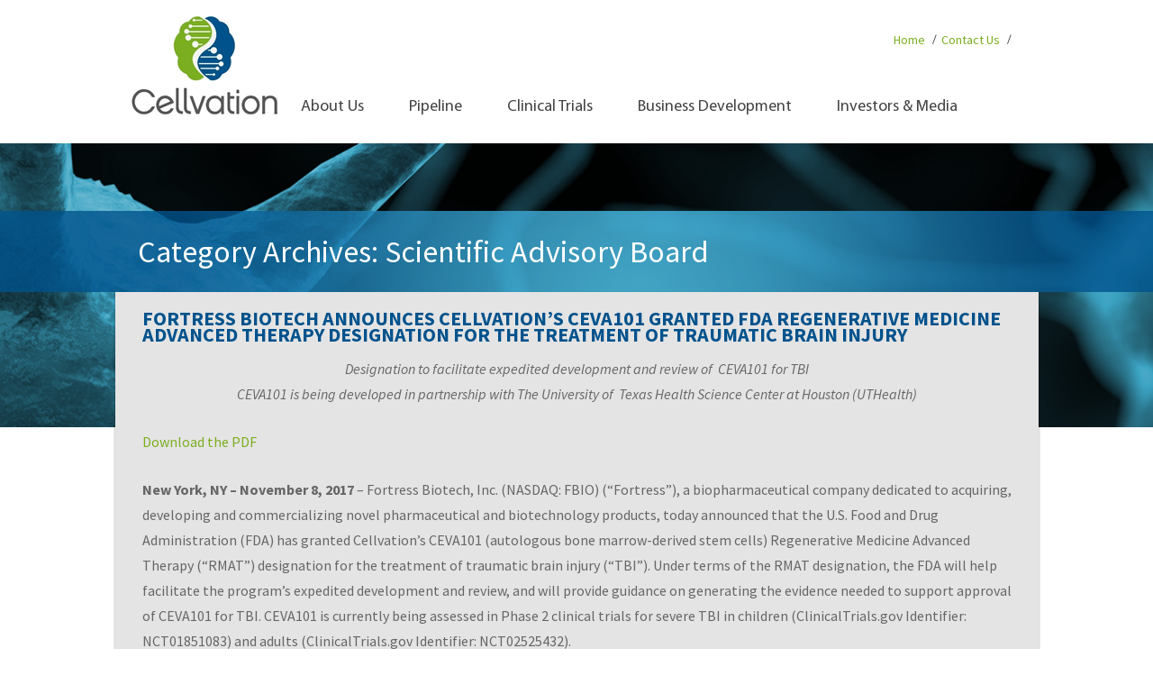

--- FILE ---
content_type: text/html; charset=UTF-8
request_url: https://cellvation.com/category/scientific_advisory_board/
body_size: 11996
content:
<!doctype html>
<html>
  <head>
    <meta charset="utf-8">
    <meta name="viewport" content="width=device-width, initial-scale=1, maximum-scale=1">
    <meta name="format-detection" content="telephone=no">
     <title>Scientific Advisory Board | Cellvation </title>
    <!-- SET: FAVICON -->
    <link rel="shortcut icon" type="image/x-icon" href="https://cellvation.com/wp-content/themes/Cellvation-Theme/images/favicon.ico">
    <!-- END: FAVICON -->
    <!-- SET: STYLESHEET -->
    <link href="https://fonts.googleapis.com/css?family=Source+Sans+Pro:200,200i,300,300i,400,400i,600,600i,700,700i,900,900i" rel="stylesheet">
	  <link href="https://cellvation.com/wp-content/themes/Cellvation-Theme/css/fonts/stylesheet.css" rel="stylesheet" type="text/css" media="all">
	    <link href="https://cellvation.com/wp-content/themes/Cellvation-Theme/css/fonts/myriadpro-regular.css" rel="stylesheet" type="text/css" media="all">
    <link href="https://cellvation.com/wp-content/themes/Cellvation-Theme/style.css" rel="stylesheet" type="text/css" media="all">
    <link href="https://cellvation.com/wp-content/themes/Cellvation-Theme/css/responsive.css" rel="stylesheet" type="text/css" media="all">
    <!-- END: STYLESHEET -->
    <!-- SET: SCRIPTS -->
    <script src="https://cellvation.com/wp-content/themes/Cellvation-Theme/js/jquery-1.9.1.min.js" type="text/javascript"></script>
    <script src="https://cellvation.com/wp-content/themes/Cellvation-Theme/js/custom-jquery.js" type="text/javascript"></script>
    <!-- END: SCRIPTS -->
    <!--[if lte IE 8]>
    <style type="text/css"></style>
    <![endif]-->
    <!--[if IE 7]>
    <style type="text/css"></style>
    <![endif]-->
    <!--[if lt IE 9]>
    <script src="http://html5shiv.googlecode.com/svn/trunk/html5.js"></script>
    <![endif]-->
  <style id='global-styles-inline-css' type='text/css'>
:root{--wp--preset--aspect-ratio--square: 1;--wp--preset--aspect-ratio--4-3: 4/3;--wp--preset--aspect-ratio--3-4: 3/4;--wp--preset--aspect-ratio--3-2: 3/2;--wp--preset--aspect-ratio--2-3: 2/3;--wp--preset--aspect-ratio--16-9: 16/9;--wp--preset--aspect-ratio--9-16: 9/16;--wp--preset--color--black: #000000;--wp--preset--color--cyan-bluish-gray: #abb8c3;--wp--preset--color--white: #ffffff;--wp--preset--color--pale-pink: #f78da7;--wp--preset--color--vivid-red: #cf2e2e;--wp--preset--color--luminous-vivid-orange: #ff6900;--wp--preset--color--luminous-vivid-amber: #fcb900;--wp--preset--color--light-green-cyan: #7bdcb5;--wp--preset--color--vivid-green-cyan: #00d084;--wp--preset--color--pale-cyan-blue: #8ed1fc;--wp--preset--color--vivid-cyan-blue: #0693e3;--wp--preset--color--vivid-purple: #9b51e0;--wp--preset--gradient--vivid-cyan-blue-to-vivid-purple: linear-gradient(135deg,rgb(6,147,227) 0%,rgb(155,81,224) 100%);--wp--preset--gradient--light-green-cyan-to-vivid-green-cyan: linear-gradient(135deg,rgb(122,220,180) 0%,rgb(0,208,130) 100%);--wp--preset--gradient--luminous-vivid-amber-to-luminous-vivid-orange: linear-gradient(135deg,rgb(252,185,0) 0%,rgb(255,105,0) 100%);--wp--preset--gradient--luminous-vivid-orange-to-vivid-red: linear-gradient(135deg,rgb(255,105,0) 0%,rgb(207,46,46) 100%);--wp--preset--gradient--very-light-gray-to-cyan-bluish-gray: linear-gradient(135deg,rgb(238,238,238) 0%,rgb(169,184,195) 100%);--wp--preset--gradient--cool-to-warm-spectrum: linear-gradient(135deg,rgb(74,234,220) 0%,rgb(151,120,209) 20%,rgb(207,42,186) 40%,rgb(238,44,130) 60%,rgb(251,105,98) 80%,rgb(254,248,76) 100%);--wp--preset--gradient--blush-light-purple: linear-gradient(135deg,rgb(255,206,236) 0%,rgb(152,150,240) 100%);--wp--preset--gradient--blush-bordeaux: linear-gradient(135deg,rgb(254,205,165) 0%,rgb(254,45,45) 50%,rgb(107,0,62) 100%);--wp--preset--gradient--luminous-dusk: linear-gradient(135deg,rgb(255,203,112) 0%,rgb(199,81,192) 50%,rgb(65,88,208) 100%);--wp--preset--gradient--pale-ocean: linear-gradient(135deg,rgb(255,245,203) 0%,rgb(182,227,212) 50%,rgb(51,167,181) 100%);--wp--preset--gradient--electric-grass: linear-gradient(135deg,rgb(202,248,128) 0%,rgb(113,206,126) 100%);--wp--preset--gradient--midnight: linear-gradient(135deg,rgb(2,3,129) 0%,rgb(40,116,252) 100%);--wp--preset--font-size--small: 13px;--wp--preset--font-size--medium: 20px;--wp--preset--font-size--large: 36px;--wp--preset--font-size--x-large: 42px;--wp--preset--spacing--20: 0.44rem;--wp--preset--spacing--30: 0.67rem;--wp--preset--spacing--40: 1rem;--wp--preset--spacing--50: 1.5rem;--wp--preset--spacing--60: 2.25rem;--wp--preset--spacing--70: 3.38rem;--wp--preset--spacing--80: 5.06rem;--wp--preset--shadow--natural: 6px 6px 9px rgba(0, 0, 0, 0.2);--wp--preset--shadow--deep: 12px 12px 50px rgba(0, 0, 0, 0.4);--wp--preset--shadow--sharp: 6px 6px 0px rgba(0, 0, 0, 0.2);--wp--preset--shadow--outlined: 6px 6px 0px -3px rgb(255, 255, 255), 6px 6px rgb(0, 0, 0);--wp--preset--shadow--crisp: 6px 6px 0px rgb(0, 0, 0);}:where(.is-layout-flex){gap: 0.5em;}:where(.is-layout-grid){gap: 0.5em;}body .is-layout-flex{display: flex;}.is-layout-flex{flex-wrap: wrap;align-items: center;}.is-layout-flex > :is(*, div){margin: 0;}body .is-layout-grid{display: grid;}.is-layout-grid > :is(*, div){margin: 0;}:where(.wp-block-columns.is-layout-flex){gap: 2em;}:where(.wp-block-columns.is-layout-grid){gap: 2em;}:where(.wp-block-post-template.is-layout-flex){gap: 1.25em;}:where(.wp-block-post-template.is-layout-grid){gap: 1.25em;}.has-black-color{color: var(--wp--preset--color--black) !important;}.has-cyan-bluish-gray-color{color: var(--wp--preset--color--cyan-bluish-gray) !important;}.has-white-color{color: var(--wp--preset--color--white) !important;}.has-pale-pink-color{color: var(--wp--preset--color--pale-pink) !important;}.has-vivid-red-color{color: var(--wp--preset--color--vivid-red) !important;}.has-luminous-vivid-orange-color{color: var(--wp--preset--color--luminous-vivid-orange) !important;}.has-luminous-vivid-amber-color{color: var(--wp--preset--color--luminous-vivid-amber) !important;}.has-light-green-cyan-color{color: var(--wp--preset--color--light-green-cyan) !important;}.has-vivid-green-cyan-color{color: var(--wp--preset--color--vivid-green-cyan) !important;}.has-pale-cyan-blue-color{color: var(--wp--preset--color--pale-cyan-blue) !important;}.has-vivid-cyan-blue-color{color: var(--wp--preset--color--vivid-cyan-blue) !important;}.has-vivid-purple-color{color: var(--wp--preset--color--vivid-purple) !important;}.has-black-background-color{background-color: var(--wp--preset--color--black) !important;}.has-cyan-bluish-gray-background-color{background-color: var(--wp--preset--color--cyan-bluish-gray) !important;}.has-white-background-color{background-color: var(--wp--preset--color--white) !important;}.has-pale-pink-background-color{background-color: var(--wp--preset--color--pale-pink) !important;}.has-vivid-red-background-color{background-color: var(--wp--preset--color--vivid-red) !important;}.has-luminous-vivid-orange-background-color{background-color: var(--wp--preset--color--luminous-vivid-orange) !important;}.has-luminous-vivid-amber-background-color{background-color: var(--wp--preset--color--luminous-vivid-amber) !important;}.has-light-green-cyan-background-color{background-color: var(--wp--preset--color--light-green-cyan) !important;}.has-vivid-green-cyan-background-color{background-color: var(--wp--preset--color--vivid-green-cyan) !important;}.has-pale-cyan-blue-background-color{background-color: var(--wp--preset--color--pale-cyan-blue) !important;}.has-vivid-cyan-blue-background-color{background-color: var(--wp--preset--color--vivid-cyan-blue) !important;}.has-vivid-purple-background-color{background-color: var(--wp--preset--color--vivid-purple) !important;}.has-black-border-color{border-color: var(--wp--preset--color--black) !important;}.has-cyan-bluish-gray-border-color{border-color: var(--wp--preset--color--cyan-bluish-gray) !important;}.has-white-border-color{border-color: var(--wp--preset--color--white) !important;}.has-pale-pink-border-color{border-color: var(--wp--preset--color--pale-pink) !important;}.has-vivid-red-border-color{border-color: var(--wp--preset--color--vivid-red) !important;}.has-luminous-vivid-orange-border-color{border-color: var(--wp--preset--color--luminous-vivid-orange) !important;}.has-luminous-vivid-amber-border-color{border-color: var(--wp--preset--color--luminous-vivid-amber) !important;}.has-light-green-cyan-border-color{border-color: var(--wp--preset--color--light-green-cyan) !important;}.has-vivid-green-cyan-border-color{border-color: var(--wp--preset--color--vivid-green-cyan) !important;}.has-pale-cyan-blue-border-color{border-color: var(--wp--preset--color--pale-cyan-blue) !important;}.has-vivid-cyan-blue-border-color{border-color: var(--wp--preset--color--vivid-cyan-blue) !important;}.has-vivid-purple-border-color{border-color: var(--wp--preset--color--vivid-purple) !important;}.has-vivid-cyan-blue-to-vivid-purple-gradient-background{background: var(--wp--preset--gradient--vivid-cyan-blue-to-vivid-purple) !important;}.has-light-green-cyan-to-vivid-green-cyan-gradient-background{background: var(--wp--preset--gradient--light-green-cyan-to-vivid-green-cyan) !important;}.has-luminous-vivid-amber-to-luminous-vivid-orange-gradient-background{background: var(--wp--preset--gradient--luminous-vivid-amber-to-luminous-vivid-orange) !important;}.has-luminous-vivid-orange-to-vivid-red-gradient-background{background: var(--wp--preset--gradient--luminous-vivid-orange-to-vivid-red) !important;}.has-very-light-gray-to-cyan-bluish-gray-gradient-background{background: var(--wp--preset--gradient--very-light-gray-to-cyan-bluish-gray) !important;}.has-cool-to-warm-spectrum-gradient-background{background: var(--wp--preset--gradient--cool-to-warm-spectrum) !important;}.has-blush-light-purple-gradient-background{background: var(--wp--preset--gradient--blush-light-purple) !important;}.has-blush-bordeaux-gradient-background{background: var(--wp--preset--gradient--blush-bordeaux) !important;}.has-luminous-dusk-gradient-background{background: var(--wp--preset--gradient--luminous-dusk) !important;}.has-pale-ocean-gradient-background{background: var(--wp--preset--gradient--pale-ocean) !important;}.has-electric-grass-gradient-background{background: var(--wp--preset--gradient--electric-grass) !important;}.has-midnight-gradient-background{background: var(--wp--preset--gradient--midnight) !important;}.has-small-font-size{font-size: var(--wp--preset--font-size--small) !important;}.has-medium-font-size{font-size: var(--wp--preset--font-size--medium) !important;}.has-large-font-size{font-size: var(--wp--preset--font-size--large) !important;}.has-x-large-font-size{font-size: var(--wp--preset--font-size--x-large) !important;}
/*# sourceURL=global-styles-inline-css */
</style>
</head>
  <body>
    <!-- wrapper starts -->
    <div class="wrapper">
      <!-- container starts -->
      <div class="main-container">
        <!-- Header Starts -->
        <header>
          <div class=mobile-menu>
            <div id=nav-icon2>
              <span></span>
              <span></span>
              <span></span>
              <span></span>
              <span></span>
              <span></span>
            </div>
            <div class=mobilew>
              <div class="menu1 menuin"></div>
            </div>
          </div>
          <div class="container">
		              <a href="https://cellvation.com/" id="logo"><img src="https://cellvation.com/wp-content/uploads/2017/03/logo.png" alt=""></a>
             <div id="nav">
              <ul>
                <li id="menu-item-97" class="menu-item menu-item-type-post_type menu-item-object-page menu-item-has-children menu-item-97"><a href="https://cellvation.com/about-us/">About Us</a>
<ul class="sub-menu">
	<li id="menu-item-145" class="menu-item menu-item-type-post_type menu-item-object-page menu-item-145"><a href="https://cellvation.com/about-us/board-of-directors/">Board of Directors</a></li>
	<li id="menu-item-146" class="menu-item menu-item-type-post_type menu-item-object-page menu-item-146"><a href="https://cellvation.com/about-us/management-team/">Management Team</a></li>
	<li id="menu-item-98" class="menu-item menu-item-type-post_type menu-item-object-page menu-item-98"><a href="https://cellvation.com/about-us/scientific-team/">Scientific Advisory Board</a></li>
</ul>
</li>
<li id="menu-item-101" class="menu-item menu-item-type-post_type menu-item-object-page menu-item-has-children menu-item-101"><a href="https://cellvation.com/pipeline/">Pipeline</a>
<ul class="sub-menu">
	<li id="menu-item-161" class="menu-item menu-item-type-post_type menu-item-object-page menu-item-161"><a href="https://cellvation.com/pipeline/traumatic-brain-injury/">Traumatic Brain Injury</a></li>
	<li id="menu-item-214" class="menu-item menu-item-type-post_type menu-item-object-page menu-item-214"><a href="https://cellvation.com/pipeline/ceva102/">CEVA-102</a></li>
	<li id="menu-item-213" class="menu-item menu-item-type-post_type menu-item-object-page menu-item-213"><a href="https://cellvation.com/pipeline/ceva-d/">CEVA-D</a></li>
	<li id="menu-item-181" class="menu-item menu-item-type-post_type menu-item-object-page menu-item-181"><a href="https://cellvation.com/pipeline/publications/">Publications</a></li>
</ul>
</li>
<li id="menu-item-100" class="menu-item menu-item-type-post_type menu-item-object-page menu-item-100"><a href="https://cellvation.com/clinical-trials/">Clinical Trials</a></li>
<li id="menu-item-99" class="menu-item menu-item-type-post_type menu-item-object-page menu-item-99"><a href="https://cellvation.com/business-development/">Business Development</a></li>
<li id="menu-item-103" class="menu-item menu-item-type-post_type menu-item-object-page menu-item-has-children menu-item-103"><a href="https://cellvation.com/investors-media/">Investors &#038; Media</a>
<ul class="sub-menu">
	<li id="menu-item-102" class="menu-item menu-item-type-post_type menu-item-object-page menu-item-102"><a href="https://cellvation.com/investors-media/press-releases/">Press Releases</a></li>
	<li id="menu-item-189" class="menu-item menu-item-type-post_type menu-item-object-page menu-item-189"><a href="https://cellvation.com/investors-media/corporate-presentation/">Corporate Presentation</a></li>
</ul>
</li>
                  </ul>
                </li>
              </ul>
              <span class="clear"></span>
            </div>
            <span class="clear"></span>
            <div class="links">
              <ul>
                 <li id="menu-item-96" class="menu-item menu-item-type-post_type menu-item-object-page menu-item-home menu-item-96"><a href="https://cellvation.com/">Home</a></li>
<li id="menu-item-95" class="menu-item menu-item-type-post_type menu-item-object-page menu-item-95"><a href="https://cellvation.com/contact-us/">Contact Us</a></li>
              </ul>
              <span class="clear"></span>
            </div>
          </div>
        </header>
        <!-- Header ends -->

 <!-- maincontent Starts -->
        <main>
          <div class="sectiona1">
		   			   <img src="https://cellvation.com/wp-content/themes/Cellvation-Theme/images/banner1.png" alt="">
			     
            <div class="caption">
              <div class="container">
                <div class="cont">
                  <h1>Category Archives: Scientific Advisory Board</h1>
                </div>
              </div>
              <span class="clear"></span>
            </div>
          </div>
		            <div class="sectiona2">
            <div class="container">
              <div class="content">
               <h3>FORTRESS BIOTECH ANNOUNCES CELLVATION’S CEVA101 GRANTED FDA REGENERATIVE MEDICINE ADVANCED THERAPY DESIGNATION FOR THE TREATMENT OF TRAUMATIC BRAIN INJURY</h3>
                <p style="text-align: center;"><em>Designation to facilitate expedited development and review of  CEVA101 for TBI</em><br />
<em>CEVA101 is being developed in partnership with The University of  Texas Health Science Center at Houston (UTHealth)</em></p>
<p><a href="https://cellvation.com/wp-content/uploads/2017/11/2017-11-08-CEVA_RMAT_Press-Release-FINAL.pdf" target="_blank" rel="noopener">Download the PDF</a></p>
<p><strong>New York, NY – November 8, 2017</strong> – Fortress Biotech, Inc. (NASDAQ: FBIO) (“Fortress”), a biopharmaceutical company dedicated to acquiring, developing and commercializing novel pharmaceutical and biotechnology products, today announced that the U.S. Food and Drug Administration (FDA) has granted Cellvation’s CEVA101 (autologous bone marrow-derived stem cells) Regenerative Medicine Advanced Therapy (“RMAT”) designation for the treatment of traumatic brain injury (“TBI”). Under terms of the RMAT designation, the FDA will help facilitate the program’s expedited development and review, and will provide guidance on generating the evidence needed to support approval of CEVA101 for TBI. CEVA101 is currently being assessed in Phase 2 clinical trials for severe TBI in children (ClinicalTrials.gov Identifier: NCT01851083) and adults (ClinicalTrials.gov Identifier: NCT02525432).</p>
<p>“The FDA&#8217;s grant of RMAT designation for CEVA101 further validates the compelling safety and efficacy data generated to date, and affirms the program&#8217;s potential to address a serious and life-threatening condition,&#8221; said Frank Taffy, Co-Founder, CEO, President &amp; Board Member of Cellvation. Mr. Taffy continued, “We will continue to work closely with the FDA and our partners at UTHealth to drive the development of this critically-needed treatment option.&#8221;</p>
<p>Charles S. Cox, Jr., M.D., principal investigator, the George and Cynthia Mitchell Distinguished Chair in Neurosciences at UTHealth, professor in the Department of Pediatric Surgery and co‐director of the Memorial Hermann Red Duke Trauma Institute, said, “The RMAT designation represents a positive, rigorous review of our entire portfolio of translational and clinical stage work on CEVA101 for severe traumatic brain injury. Most importantly, it is a recognition that CEVA101 is a potential breakthrough to treat severe TBI.”</p>
<p>The RMAT designation makes a regenerative medicine advanced therapy product eligible for the same actions to expedite the development and review of a marketing application that are available to drugs that receive Breakthrough Therapy Designation, including timely advice and interactive communications with FDA, as well as proactive and collaborative involvement by senior FDA managers and experienced review and regulatory health project management staff. A product designated as an RMAT also may be eligible for other FDA-expedited programs, such as Priority Review. The FDA also may conduct a rolling review of products in its expedited programs, reviewing portions of a marketing application before the complete application is submitted.</p>
<p>The FDA’s RMAT designation is a primary component of the 21st Century Cures Act, signed into law in December 2016. According to this legislation, eligible drugs include regenerative medicine therapy, further defined as a cell therapy, therapeutic tissue engineering product, human cell and tissue product, or a combination product using such therapies or products. Further, eligible drugs are those intended to treat, modify, reverse, or cure a serious or life-threatening disease or condition, and present preliminary clinical evidence indicating that the drug has the potential to address unmet medical needs for such disease or condition. The FDA has determined that CEVA101 for the treatment of TBI with Glasgow Coma Score between 3 and 8 meets the criteria for RMAT designation.</p>
<p><strong>About The University of Texas Health Science Center at Houston</strong><br />
Established in 1972 by The University of Texas System Board of Regents, The University of Texas Health Science Center at Houston (UTHealth) is Houston’s Health University and Texas’ resource for health care education, innovation, scientific discovery and excellence in patient care. The most comprehensive academic health center in The UT System and the U.S. Gulf Coast region, UTHealth is home to schools of biomedical informatics, biomedical sciences, dentistry, nursing and public health and the John P. and Kathrine G. McGovern Medical School. UTHealth includes The University of Texas Harris County Psychiatric Center and a growing network of clinics throughout the region. The university’s primary teaching hospitals include Memorial Hermann‐Texas Medical Center, Children’s Memorial Hermann Hospital and Harris Health Lyndon B. Johnson Hospital. For more information, visit www.uth.edu.</p>
<p>UTHealth is a leader in cell therapeutics for neurological injury and has developed novel approaches to the treatment of traumatic brain injury. McGovern Medical School at UTHealth is a collaborator with Memorial Hermann‐Texas Medical Center in the Memorial Hermann Red Duke Trauma Institute and Memorial Hermann Mischer Neuroscience Institute. Memorial Hermann‐TMC is one of the busiest Level 1 American College of Surgeons‐verified Adult and Pediatric Trauma Centers in the country.</p>
<p><strong>About Fortress Biotech</strong><br />
Fortress Biotech, Inc. (“Fortress”) is a biopharmaceutical company dedicated to acquiring, developing and commercializing novel pharmaceutical and biotechnology products. Fortress develops and commercializes its products both within Fortress and through subsidiary companies, also known as Fortress Companies, and also develops other products relating to financial services through its affiliate, National Holdings Corporation (NASDAQ: NHLD). In addition to its internal development programs, Fortress leverages its biopharmaceutical business expertise and drug development capabilities and provides funding and management services to help the Fortress Companies achieve their goals.</p>
<p>Fortress and the Fortress Companies may seek licensing, acquisitions, partnerships, joint ventures and/or public and private financings to accelerate and provide additional funding to support their research and development programs. For more information, visit <a href="http://www.fortressbiotech.com" target="_blank" rel="noopener">www.fortressbiotech.com</a>.<br />
<strong><br />
Forward‐Looking Statements</strong><br />
This press release may contain “forward‐looking statements” within the meaning of Section 27A of the Securities Act of 1933 and Section 21E of the Securities Exchange Act of 1934. Such statements include, but are not limited to, any statements relating to our growth strategy and product development programs and any other statements that are not historical facts. Forward‐looking statements are based on management’s current expectations and are subject to risks and uncertainties that could negatively affect our business, operating results, financial condition and stock price. Factors that could cause actual results to differ materially from those currently anticipated include: risks related to our growth strategy; risks relating to the results of research and development activities; our ability to obtain, perform under and maintain financing and strategic agreements and relationships; uncertainties relating to preclinical and clinical testing; our dependence on third party suppliers; our ability to attract, integrate, and retain key personnel; the early stage of products under development; our need for substantial additional funds; government regulation; patent and intellectual property matters; competition; as well as other risks described in our SEC filings. We expressly disclaim any obligation or undertaking to release publicly any updates or revisions to any forward looking statements contained herein to reflect any change in our expectations or any changes in events, conditions or circumstances on which any such statement is based, except as may be required by law.</p>
<p>Contacts:</p>
<p>Cellvation, Inc.<br />
Frank Taffy, Co-Founder, CEO, President, Board Member<br />
(212) 554-4520<br />
<a href="mailto:frank@cellvation.com">frank@cellvation.com</a></p>
<p>Fortress Biotech, Inc.<br />
Jaclyn Jaffe<br />
(781) 652-4500<br />
<a href="mailto:ir@fortressbiotech.com">ir@fortressbiotech.com</a></p>
<p>Fortress Biotech Media Relations<br />
Laura Bagby<br />
6 Degrees<br />
(312) 448-8098<br />
<a href="mailto:lbagby@6degreespr.com">lbagby@6degreespr.com</a></p>
              </div>
              <span class="clear"></span>
            </div>
          </div>
		              <div class="sectiona2">
            <div class="container">
              <div class="content">
               <h3>DATA FROM CLINICAL STUDY OF CELL THERAPY FOR TREATMENT OF TRAUMATIC BRAIN INJURY</h3>
                <p>PUBLISHED IN <em>STEM CELLS</em></p>
<p><em>Cell therapy safe, effective in mitigating neuroinflammatory response and preserving brain tissue after TBI<br />
 Positive Phase 1 data support ongoing Phase 2 trials in pediatric and adult patients</em></p>
<p><a href="https://cellvation.com/wp-content/uploads/2017/03/2016-11-17CellvationStemCellsreleaseFINAL.pdf" target="_blank" rel="noopener">Download the PDF</a></p>
<p><strong>New York, NY </strong>–<strong> November 17, 2017 &#8211; </strong>Cellvation, Inc., a clinical‐stage biopharmaceutical company and majority‐owned subsidiary of Fortress Biotech, Inc. (NASDAQ: FBIO) developing novel cell therapies for the treatment of traumatic brain injury (&#8220;TBI”), announced today data demonstrating a patient’s own stem cells may be safe and effective in diminishing neuroinflammatory response and preserving brain tissue in adults following severe TBI. Data from a Phase 1 study of Cellvation’s CEVA101, an autologous bone marrow‐derived mononuclear cell therapy, were published online this month in the journal <a href="http://onlinelibrary.wiley.com/doi/10.1002/stem.2538/full" target="_blank" rel="noopener"><em>STEM CELLS</em></a>.</p>
<p>Researchers at The University of Texas Health Science Center at Houston (UTHealth) conducted the dose‐escalation study in 25 adults with severe TBI and without signs of irreversible brain injury. Bone marrow harvest,  cell  processing  and  re‐infusion  occurred  within  48  hours  after  injury.  The  bone  marrow  mononuclear cells were observed to be safe and well‐tolerated, with no serious adverse events related to the harvest or infusion. Furthermore, investigators in the study found evidence of central nervous system structural preservation, consistent with data from a Phase 1 pediatric trial of Cellvation’s CEVA101, and the mitigation of inflammatory biomarkers following cell infusion.</p>
<p>“The data derived from this trial moves beyond just testing safety of this approach,” said Charles S. Cox, Jr., M.D., principal investigator, the George and Cynthia Mitchell Distinguished Chair in Neurosciences at UTHealth, professor in the Department of Pediatric Surgery and co‐director of the Memorial Hermann Red Duke Trauma Institute. “We now have a hint of a treatment effect that mirrors our pre‐clinical work, and we are  now pursuing  this approach in a Phase 2b  clinical  trial sponsored  by the  Joint Warfighter  Program within the U.S. Army Medical Research Acquisition Activity, as well as our ongoing Phase 2b pediatric severe TBI clinical trial – both using the same autologous cell therapy.”</p>
<p>The Phase 1 study was supported by U.S. Department of Defense grant W81XWH‐11‐1‐0460, National Institutes of Health grant 2T32 GM 0879201‐11, the Glassell Foundation Stem Cell Research Program and The Brown Foundation, Inc. “To our knowledge, the STEM CELLS publication is the first reported clinical assessment of an IV‐infused cell  therapy  for  the  treatment  of  severe  TBI  in  adults.  The  data  set  is  compelling  and  suggests  that  CEVA101 could be a safe and effective approach in the acute trauma setting,” said Frank Taffy, co‐founder, interim CEO, President and a member of Cellvation’s Board of Directors. “We are thrilled to be working with UTHealth to advance this innovative program in a high‐risk setting characterized by significant unmet medical need.”<br />
 Charles S. Cox, Jr., M.D., and UTHealth have research‐related financial interests in Fortress, including its subsidiary Cellvation.<br />
 <strong><br />
 About Bone Marrow‐Derived Stem Cells for the Treatment of Traumatic Brain Injury</strong><br />
 Traumatic brain injury (“TBI”) remains one of the greatest unsolved problems in clinical trauma care today. Cell‐based  therapy  is  distinguished  from  small  molecule  strategies  by  the  pleiotropic  mechanisms  of  action that have been determined in preclinical data and an excellent safety profile in early clinical trials. The mechanism of action appears to be related to down‐regulation of neuroinflammatory response of the innate immune system. Proof of concept data have been generated by The University of Texas Health Science Center at Houston (UTHealth) using bone marrow mononuclear cells (BMMNCs) in both stroke and  TBI.  These  data  formed  the  foundation  for  Phase  1  and  2  clinical  trials  of  Cellvation’s  BMMNCs  (CEVA101) in pediatric patients with severe TB and in adults with severe TBI. Cellvation also maintains rights to CEVA‐D, a novel bioreactor that amplifies anti‐inflammatory gene programs in adherent bone marrow‐derived mesenchymal stromal cells without external gene transfection approaches. The utility of this approach has been confirmed using in vivo models of TBI. Development of this pipeline of cellular therapeutics represents an opportunity to fundamentally change the approach to TBI treatment.</p>
<p><strong>About The University of Texas Health Science Center at Houston</strong><br />
 Established in 1972 by The University of Texas System Board of Regents, The University of Texas Health Science Center at Houston (UTHealth) is Houston’s Health University and Texas’ resource for health care education,  innovation,  scientific  discovery  and  excellence  in  patient  care.  The  most  comprehensive  academic health center in The UT System and the U.S. Gulf Coast region, UTHealth is home to schools of biomedical informatics, biomedical sciences, dentistry, nursing and public health and the John P. and Kathrine  G.  McGovern  Medical  School.  UTHealth  includes The University  of  Texas  Harris  County  Psychiatric Center and a growing network of clinics throughout the region. The university’s primary teaching  hospitals  include Memorial  Hermann‐Texas  Medical  Center, Children’s  Memorial  Hermann  Hospital and Harris Health Lyndon B. Johnson Hospital. For more information, visit <a href="http://www.uth.edu" target="_blank" rel="noopener">www.uth.edu</a>.</p>
<p>UTHealth is a leader in cell therapeutics for neurological injury and has developed novel approaches to the  treatment  of  traumatic  brain  injury.  McGovern  Medical  School  at  UTHealth  is  a  collaborator  with  Memorial Hermann‐Texas Medical Center in the Memorial Hermann Red Duke Trauma Institute and Memorial Hermann Mischer Neuroscience Institute. Memorial Hermann‐TMC is one of the busiest Level 1 American College of Surgeons‐verified Adult and Pediatric Trauma Centers in the country.</p>
<p><strong>About Cellvation</strong><br />
 Cellvation, Inc., is a clinical‐stage biopharmaceutical company developing novel cellular therapeutics for the  treatment  of  traumatic  brain  injury  (&#8220;TBI”).  Cellvation  is  currently  advancing  clinical‐stage  cell  therapies in severe TBI: a Phase 2 study of CEVA101 in pediatric patients (<a href="https://clinicaltrials.gov/ct2/show/NCT01851083?term=NCT01851083&amp;rank=1" target="_blank" rel="noopener">ClinicalTrials.gov Identifier: NCT01851083</a>), and a Phase 2 study of CEVA101 in adults (<a href="https://clinicaltrials.gov/ct2/show/NCT02525432?term=NCT02525432&amp;rank=1" target="_blank" rel="noopener">ClinicalTrials.gov Identifier: NCT02525432</a>). These studies are supported by grants of approximately $10 million from the National Institutes of Health and the Department of Defense. Cellvation is also developing CEVA‐D, a novel bioreactor that enhances the anti‐inflammatory potency of bone marrow‐derived cells without genetic manipulation. Cellvation is a majority‐owned subsidiary of Fortress Biotech (NASDAQ: FBIO) and is based in New York City.</p>
<p><strong>About Fortress Biotech</strong><br />
 Fortress Biotech, Inc.(“Fortress”) is a biopharmaceutical company dedicated to acquiring, developing and  commercializing  novel  pharmaceutical  and  biotechnology  products.  Fortress  develops  and  commercializes products both within Fortress and through certain of its subsidiary companies, also known as Fortress Companies. Additionally, Fortress recently acquired a controlling interest in National Holdings Corporation (NASDAQ: NHLD), a diversified independent brokerage company (together with its subsidiaries,  “NHLD”).  In  addition  to  its  internal  development  programs,  Fortress  leverages  its  biopharmaceutical business expertise and drug development capabilities and provides funding and management  services  to  help  the  Fortress  Companies  achieve  their  goals.  Fortress  and  the  Fortress  Companies may seek licensings, acquisitions, partnerships, joint ventures and/or public and private financings  to  accelerate  and  provide  additional  funding  to  support  their  research  and  development  programs. For more information, visit <a href="http://www.fortressbiotech.com" target="_blank" rel="noopener">www.fortressbiotech.com</a>.</p>
<p><strong>Forward‐Looking Statements</strong><br />
 This press release may contain “forward‐looking statements” within the meaning of Section 27A of the Securities Act of 1933 and Section 21E of the Securities Exchange Act of 1934. Such statements include, but are not limited to, any statements relating to our growth strategy and product development programs and  any  other  statements  that  are  not  historical  facts.  Forward‐looking  statements  are  based  on  management’s current expectations and are subject to risks and uncertainties that could negatively affect our business, operating results, financial condition and stock price. Factors that could cause actual results to differ materially from those currently anticipated include: risks related to our growth strategy; risks relating to the results of research and development activities; our ability to obtain, perform under and maintain financing and strategic agreements and relationships; uncertainties relating to preclinical and clinical testing; our dependence on third party suppliers; our ability to attract, integrate, and retain key personnel;  the early stage of products  under development; our need for substantial  additional funds;  government regulation; patent and intellectual property matters; competition; as well as other risks described in our SEC filings. We expressly disclaim any obligation or undertaking to release publicly any updates or revisions to any forward looking statements contained herein to reflect any change in our expectations or any changes in events, conditions or circumstances on which any such statement is based, except as may be required by law.</p>
<p>Contacts:</p>
<p>Cellvation, Inc.<br />
 Frank Taffy, Co‐Founder, Interim CEO, President, Board Member<br />
 (212) 554‐4520<br />
 <a href="mailto:frank@helocyte.com">frank@helocyte.com</a></p>
<p>Fortress Biotech Media Relations<br />
 Laura Bagby<br />
 6 Degrees<br />
 (312) 448‐8098<br />
 <a href="mailto:lbagby@6degreespr.com">lbagby@6degreespr.com</a></p>
              </div>
              <span class="clear"></span>
            </div>
          </div>
		              <div class="sectiona2">
            <div class="container">
              <div class="content">
               <h3>FORTRESS BIOTECH FORMS NEW SUBSIDIARY, CELLVATION, INC., TO DEVELOP NOVEL THERAPIES FOR THE TREATMENT OF TRAUMATIC BRAIN INJURY</h3>
                <p style="text-align: center;"><em>Cellvation to Advance Three Programs Licensed from UTHealth</em><br />
 <em>Two Phase 2 Studies Supported by Approximately $10M in Secured Grant Funding</em><br />
 <em>Frank Taffy to Serve as Interim Chief Executive Officer</em></p>
<p><a href="https://cellvation.com/wp-content/uploads/2017/03/2016-11-07CellvationReleaseFINAL1.pdf" target="_blank" rel="noopener">Download the PDF</a></p>
<p><strong>New York, NY – November 7, 2016</strong> – <a href="http://www.fortressbiotech.com" target="_blank" rel="noopener">Fortress Biotech, Inc.</a>, (NASDAQ: FBIO) has formed a new subsidiary company, Cellvation, Inc., to develop novel therapies for the treatment of traumatic brain injury (“TBI”). Cellvation has entered into an agreement with The University of Texas Health Science Center at Houston (UTHealth) to secure exclusive worldwide rights to three programs for TBI, including two Phase 2 cell therapies.</p>
<p>For the pediatric population, a randomized, multi‐center, double‐blind, placebo‐controlled, Phase 2 study of autologous bone marrow‐derived stem cells for the treatment of severe TBI is ongoing and will enroll up to 50 patients (<a href="https://clinicaltrials.gov/ct2/show/NCT01851083?term=NCT01851083&amp;rank=1" target="_blank" rel="noopener">ClinicalTrials.gov Identifier: NCT01851083</a>). For adults, a soon‐to‐becommenced, randomized, double‐blind, placebo‐controlled, Phase 2 study of autologous bone marrowderived stem cells for the treatment of severe TBI will enroll up to 55 patients (<a href="https://clinicaltrials.gov/ct2/show/NCT02525432?term=NCT02525432&amp;rank=1" target="_blank" rel="noopener">ClinicalTrials.gov Identifier: NCT02525432</a>). The Phase 2 studies are supported by secured grants of approximately $10 million from the National Institutes of Health and the Department of Defense. Cellvation plans to strategically supplement this grant funding to open additional clinical sites and accelerate study outcomes.</p>
<p>According to the Centers for Disease Control and Prevention, TBI is a leading cause of death and disability in adults and children in the United States, contributing to almost one third of all injury‐related mortalities. TBI results from a trauma or jolt to the head (or a penetrating head injury) that impacts normal brain function. TBIs range in severity from “mild” (a brief change in mental status or consciousness, often referred to as a concussion) to “severe” (an extended period of unconsciousness typically requiring hospitalization). Based on the National Hospital Discharge Survey, there were approximately 2.5 million TBIs in the United States in 2010, which resulted in more than 50,000 deaths and 280,000 hospitalizations. Injuries associated with TBI cost an estimated $76 billion annually in the United States.</p>
<p>Cellvation also licensed rights from UTHealth to a next‐generation bioreactor that enhances the antiinflammatory potency of bone marrow‐derived cells without genetic manipulation. As Cellvation continues clinical development of its lead programs in the United States, it will explore early market entry in Japan under the recently revised Pharmaceutical Affairs Law, which provides for conditional approval of regenerative medicine products upon demonstration of safety and efficacy in early clinical studies.</p>
<p>The Cellvation programs were developed by Dr. Charles Cox, George &amp; Cynthia Mitchell Distinguished Chair in Neurosciences; Director, Children’s Regenerative Medicine, McGovern Medical School at the UTHeath Department of Pediatric Surgery; and Co‐Director of the Memorial Hermann Red Duke Trauma Institute. Dr. Cox will serve as a key scientific advisor to the Company. “Cellular therapies are a highly promising strategy to mitigate the neuroinflammatory response to TBI that amplifies the initial injury,” said Dr. Cox. “Targeting this ‘secondary brain injury’ is designed to preserve injured tissue and ultimately improve outcomes. We are excited to work with the Cellvation team to advance these important programs.”</p>
<p>Dr. Lindsay A. Rosenwald, Chairman and CEO of Fortress Biotech, stated, “We are pleased to enter into this collaboration with UTHealth and Dr. Charles Cox. TBI is associated with significant unmet medical need and a standard of care that hasn’t evolved much over the past two decades. Data generated by Dr. Cox and his team suggest a cell therapy could reduce further injury following a head trauma and improve long‐term outcomes. We look forward to continuing development of these exciting therapies and delivering them to the bedside.”</p>
<p>Fortress also announced the appointment of Frank Taffy as interim Chief Executive Officer, President and member of Cellvation’s Board of Directors. Mr. Taffy identified the Cellvation programs and cofounded the company. He has more than 15 years of experience in life sciences corporate development and operations. Mr. Taffy currently serves as President, Chief Executive Officer and member of the Board of Directors for Helocyte, Inc., a company he also co‐founded that is focused on the development of novel immunotherapies for cancer and infectious disease. He previously held the positons of Head (Senior Director) of Business Affairs at Forest Laboratories (now Allergan) and Director of Corporate Development at Life Technologies (now Thermo Fisher Scientific), where he also held Board positions on behalf of the company. Mr. Taffy began his career as Counsel for Intellectual Property at Procter &amp; Gamble. He holds a J.D. from Syracuse University College of Law and a B.A. in biochemistry from the University of North Texas.</p>
<p><strong>About Bone Marrow‐Derived Stem Cells for the Treatment of Traumatic Brain Injury</strong><br />
 Traumatic brain injury (“TBI”) remains one of the greatest unsolved problems in clinical trauma care today. Cell‐based therapy is distinguished from small molecule strategies by the pleiotropic mechanisms of action that have been determined in preclinical data and an excellent safety profile in early clinical trials. Proof of concept data have been developed using bone marrow mononuclear cells in both stroke and TBI, and these data formed the foundation for translation into Phase 1 and 2 clinical trials at UTHealth. The mechanism of action appears to be related to down‐regulation of neuroinflammatory response of the innate immune system. Cellvation further licensed rights from UTHealth to a novel bioreactor that amplifies anti‐inflammatory gene programs in adherent bone marrow derived mesenchymal stromal cells without external gene transfection approaches. The utility of this approach has been confirmed using in vivo models of TBI. Development of this pipeline of cellular therapeutics represents an opportunity to fundamentally change the approach to TBI treatment.</p>
<p><strong>About The University of Texas Health Science Center at Houston</strong><br />
 Established in 1972 by The University of Texas System Board of Regents, The University of Texas Health Science Center at Houston (UTHealth) is Houston’s Health University and Texas’ resource for health care education, innovation, scientific discovery and excellence in patient care. The most comprehensive academic health center in The UT System and the U.S. Gulf Coast region, UTHealth is home to schools of biomedical informatics, biomedical sciences, dentistry, nursing and public health and the John P. and Kathrine G. McGovern Medical School. UTHealth includes The University of Texas Harris County Psychiatric Center and a growing network of clinics throughout the region. The university’s primary teaching hospitals include Memorial Hermann‐Texas Medical Center, Children’s Memorial Hermann Hospital and Harris Health Lyndon B. Johnson Hospital. For more information, visit <a href="http://www.uth.edu" target="_blank" rel="noopener">www.uth.edu</a>.</p>
<p>UTHealth is a leader in cell therapeutics for neurological injury and has developed novel approaches to the treatment of traumatic brain injury. McGovern Medical School at UTHealth is a collaborator with Memorial Hermann‐Texas Medical Center in the Memorial Hermann Red Duke Trauma Institute and Memorial Hermann Mischer Neuroscience Institute. Memorial Hermann‐TMC is one of the busiest Level 1 American College of Surgeons‐verified Adult and Pediatric Trauma Centers in the country.</p>
<p><strong>About Fortress Biotech</strong><br />
 Fortress Biotech, Inc. (“Fortress”) is a biopharmaceutical company dedicated to acquiring, developing and commercializing novel pharmaceutical and biotechnology products. Fortress develops and commercializes its products both within Fortress and through subsidiary companies, also known as Fortress Companies, and also develops other products relating to financial services through its affiliate, National Holdings Corporation (NASDAQ: NHLD). In addition to its internal development programs, Fortress leverages its biopharmaceutical business expertise and drug development capabilities and provides funding and management services to help the Fortress Companies achieve their goals.</p>
<p>Fortress and the Fortress Companies may seek licensing, acquisitions, partnerships, joint ventures and/or public and private financings to accelerate and provide additional funding to support their research and development programs. For more information, visit <a href="http://www.fortressbiotech.com" target="_blank" rel="noopener">www.fortressbiotech.com</a>.<br />
 <strong><br />
 Forward‐Looking Statements</strong><br />
 This press release may contain “forward‐looking statements” within the meaning of Section 27A of the Securities Act of 1933 and Section 21E of the Securities Exchange Act of 1934. Such statements include, but are not limited to, any statements relating to our growth strategy and product development programs and any other statements that are not historical facts. Forward‐looking statements are based on management’s current expectations and are subject to risks and uncertainties that could negatively affect our business, operating results, financial condition and stock price. Factors that could cause actual results to differ materially from those currently anticipated include: risks related to our growth strategy; risks relating to the results of research and development activities; our ability to obtain, perform under and maintain financing and strategic agreements and relationships; uncertainties relating to preclinical and clinical testing; our dependence on third party suppliers; our ability to attract, integrate, and retain key personnel; the early stage of products under development; our need for substantial additional funds; government regulation; patent and intellectual property matters; competition; as well as other risks described in our SEC filings. We expressly disclaim any obligation or undertaking to release publicly any updates or revisions to any forward looking statements contained herein to reflect any change in our expectations or any changes in events, conditions or circumstances on which any such statement is based, except as may be required by law.</p>
<p>Contacts:</p>
<p>Cellvation, Inc.<br />
 Frank Taffy, Co‐Founder, Interim CEO, President, Board Member<br />
 (212) 554‐4520<br />
 <a href="mailto:frank@helocyte.com">frank@helocyte.com</a></p>
<p>Fortress Biotech, Inc.<br />
 Lucy Lu, MD, Executive Vice President &amp; Chief Financial Officer<br />
 (781) 652‐4500<br />
 <a href="mailto:ir@fortressbiotech.com">ir@fortressbiotech.com</a></p>
<p>Fortress Biotech Media Relations<br />
 Laura Bagby<br />
 6 Degrees<br />
 (312) 448‐8098<br />
 <a href="mailto:lbagby@6degreespr.com">lbagby@6degreespr.com</a></p>
<p>UTHealth Media Relations<br />
 Charles Cox, M.D.<br />
 Via Deborah Mann Lake<br />
 (713) 500‐3030<br />
 <a href="mailto:Deborah.m.lake@uth.tmc.edu">Deborah.m.lake@uth.tmc.edu</a></p>
              </div>
              <span class="clear"></span>
            </div>
          </div>
		            </main>
        <!-- maincontent ends -->
		

 <!-- footer starts -->
 		  <footer class="text-center">
          <div class="container">
            <div class="nav">
              <ul>
               <li id="menu-item-94" class="menu-item menu-item-type-post_type menu-item-object-page menu-item-home menu-item-94"><a href="https://cellvation.com/">Home</a></li>
<li id="menu-item-93" class="menu-item menu-item-type-post_type menu-item-object-page menu-item-93"><a href="https://cellvation.com/about-us/">About Us</a></li>
<li id="menu-item-92" class="menu-item menu-item-type-post_type menu-item-object-page menu-item-92"><a href="https://cellvation.com/pipeline/">Pipeline</a></li>
<li id="menu-item-91" class="menu-item menu-item-type-post_type menu-item-object-page menu-item-91"><a href="https://cellvation.com/clinical-trials/">Clinical Trials</a></li>
<li id="menu-item-90" class="menu-item menu-item-type-post_type menu-item-object-page menu-item-90"><a href="https://cellvation.com/business-development/">Business Development</a></li>
<li id="menu-item-89" class="menu-item menu-item-type-post_type menu-item-object-page menu-item-89"><a href="https://cellvation.com/investors-media/">Investors &#038; Media</a></li>
<li id="menu-item-88" class="menu-item menu-item-type-post_type menu-item-object-page menu-item-88"><a href="https://cellvation.com/contact-us/">Contact Us</a></li>
              </ul>
              <span class="clear"></span>
            </div>
           <h6>  2 Gansevoort Street, 9th Floor <br> New York, NY 10014 <br> <a href="/privacy/">Privacy</a> / <a href="/disclaimer/">Disclaimer</a></h6>
			             <a href="http://www.fortressbiotech.com/" class="flogo" target="_blank"><img src="https://cellvation.com/wp-content/uploads/2017/03/foot-logo.png" alt=""></a>
          </div>
        </footer>
		        <!-- footer ends -->
      </div>
      <!-- container ends -->
    </div>

    <!-- wrapper ends -->
	<script type="speculationrules">
{"prefetch":[{"source":"document","where":{"and":[{"href_matches":"/*"},{"not":{"href_matches":["/wp-*.php","/wp-admin/*","/wp-content/uploads/*","/wp-content/*","/wp-content/plugins/*","/wp-content/themes/Cellvation-Theme/*","/*\\?(.+)"]}},{"not":{"selector_matches":"a[rel~=\"nofollow\"]"}},{"not":{"selector_matches":".no-prefetch, .no-prefetch a"}}]},"eagerness":"conservative"}]}
</script>
	<script>(function(){var s = document.createElement('script'),e = ! document.body ? document.querySelector('head') : document.body;s.src = 'https://acsbapp.com/apps/app/dist/js/app.js';s.async = true;s.onload = function(){acsbJS.init({statementLink : '',footerHtml : '',hideMobile : false,hideTrigger : false,language : 'en',position : 'right',leadColor : '#146FF8',triggerColor : '#146FF8',triggerRadius : '50%',triggerPositionX : 'right',triggerPositionY : 'bottom',triggerIcon : 'people',triggerSize : 'medium',triggerOffsetX : 20,triggerOffsetY : 20,mobile : {triggerSize : 'small',triggerPositionX : 'right',triggerPositionY : 'center',triggerOffsetX : 0,triggerOffsetY : 0,triggerRadius : '50%'}});};e.appendChild(s);}());</script>
  </body>
</html>

--- FILE ---
content_type: text/css
request_url: https://cellvation.com/wp-content/themes/Cellvation-Theme/css/fonts/stylesheet.css
body_size: 233
content:
/* This stylesheet generated by Transfonter (https://transfonter.org) on March 7, 2017 10:08 AM */

@font-face {
	font-family: 'ArialNarrow-BoldItalic';
	src: url('ArialNarrow-BoldItalic.eot');
	src: url('ArialNarrow-BoldItalic.eot?#iefix') format('embedded-opentype'),
		url('ArialNarrow-BoldItalic.woff2') format('woff2'),
		url('ArialNarrow-BoldItalic.woff') format('woff'),
		url('ArialNarrow-BoldItalic.ttf') format('truetype'),
		url('ArialNarrow-BoldItalic.svg#ArialNarrow-BoldItalic') format('svg');
	font-weight: bold;
	font-style: italic;
}

@font-face {
	font-family: 'ArialNarrow-Italic';
	src: url('ArialNarrow-Italic.eot');
	src: url('ArialNarrow-Italic.eot?#iefix') format('embedded-opentype'),
		url('ArialNarrow-Italic.woff2') format('woff2'),
		url('ArialNarrow-Italic.woff') format('woff'),
		url('ArialNarrow-Italic.ttf') format('truetype'),
		url('ArialNarrow-Italic.svg#ArialNarrow-Italic') format('svg');
	font-weight: normal;
	font-style: italic;
}

@font-face {
	font-family: 'ArialNarrow-Bold';
	src: url('ArialNarrow-Bold.eot');
	src: url('ArialNarrow-Bold.eot?#iefix') format('embedded-opentype'),
		url('ArialNarrow-Bold.woff2') format('woff2'),
		url('ArialNarrow-Bold.woff') format('woff'),
		url('ArialNarrow-Bold.ttf') format('truetype'),
		url('ArialNarrow-Bold.svg#ArialNarrow-Bold') format('svg');
	font-weight: bold;
	font-style: normal;
}

@font-face {
	font-family: 'NHaasGroteskDSPro-55Rg';
	src: url('NHaasGroteskDSPro-55Rg.eot');
	src: url('NHaasGroteskDSPro-55Rg.eot?#iefix') format('embedded-opentype'),
		url('NHaasGroteskDSPro-55Rg.woff2') format('woff2'),
		url('NHaasGroteskDSPro-55Rg.woff') format('woff'),
		url('NHaasGroteskDSPro-55Rg.ttf') format('truetype'),
		url('NHaasGroteskDSPro-55Rg.svg#NHaasGroteskDSPro-55Rg') format('svg');
	font-weight: 500;
	font-style: normal;
}


--- FILE ---
content_type: text/css
request_url: https://cellvation.com/wp-content/themes/Cellvation-Theme/css/fonts/myriadpro-regular.css
body_size: 44
content:
@font-face {
    font-family: 'MyriadProRegular';
    src: url('myriadpro-regular.eot');
    src: url('myriadpro-regular.eot') format('embedded-opentype'),
         url('myriadpro-regular.woff') format('woff'),
         url('myriadpro-regular.ttf') format('truetype'),
         url('myriadpro-regular.svg#MyriadProRegular') format('svg');
}


--- FILE ---
content_type: text/css
request_url: https://cellvation.com/wp-content/themes/Cellvation-Theme/style.css
body_size: 5091
content:
/*
Theme Name: Cellvation Theme
Theme URI: https://wordpress.org/themes/twentyfourteen/
Author: the WordPress team
Author URI: https://wordpress.org/
Description: In 2014, our default theme lets you create a responsive magazine website with a sleek, modern design. Feature your favorite homepage content in either a grid or a slider. Use the three widget areas to customize your website, and change your content's layout with a full-width page template and a contributor page to show off your authors. Creating a magazine website with WordPress has never been easier.
Version: 1.5
License: GNU General Public License v2 or later
License URI: http://www.gnu.org/licenses/gpl-2.0.html
Tags: black, green, white, light, dark, two-columns, three-columns, left-sidebar, right-sidebar, fixed-layout, responsive-layout, custom-background, custom-header, custom-menu, editor-style, featured-images, flexible-header, full-width-template, microformats, post-formats, rtl-language-support, sticky-post, theme-options, translation-ready, accessibility-ready
Text Domain: twentyfourteen

This theme, like WordPress, is licensed under the GPL.
Use it to make something cool, have fun, and share what you've learned with others.
*/

/**
 * Table of Contents:
 *
 * 1.0 - Reset
 * 2.0 - Repeatable Patterns
 * 3.0 - Basic Structure
 * 4.0 - Header
 * 5.0 - Navigation
 * 6.0 - Content
 *   6.1 - Post Thumbnail
 *   6.2 - Entry Header
 *   6.3 - Entry Meta
 *   6.4 - Entry Content
 *   6.5 - Galleries
 *   6.6 - Post Formats
 *   6.7 - Post/Image/Paging Navigation
 *   6.8 - Attachments
 *   6.9 - Archives
 *   6.10 - Contributor Page
 *   6.11 - 404 Page
 *   6.12 - Full-width
 *   6.13 - Singular
 *   6.14 - Comments
 * 7.0 - Sidebar
 *   7.1 - Widgets
 *   7.2 - Content Sidebar Widgets
 * 8.0 - Footer
 * 9.0 - Featured Content
 * 10.0 - Multisite
 * 11.0 - Media Queries
 * 12.0 - Print
 * -----------------------------------------------------------------------------
 */


/**
 * 1.0 Reset
 *
 * Resetting and rebuilding styles have been helped along thanks to the fine
 * work of Eric Meyer, Nicolas Gallagher, Jonathan Neal, and Blueprint.
 *
 * -----------------------------------------------------------------------------
 */
 
 /* Reset default browser CSS. Based on work by Eric Meyer: http://meyerweb.com/eric/tools/css/reset/index.html
-------------------------------------------------------------- */

html, div, span, applet, object, iframe,
h1, h2, h3, h4, h5, h6, p, blockquote, pre,
a, abbr, acronym, address, big, cite, code,
del, dfn, em, font, img, ins, kbd, q, s, samp,
small, strike, strong, sub, sup, tt, var,
b, u, i, center,
dl, dt, dd, ol, ul, li,
fieldset, form, label, legend,
table, caption, tbody, tfoot, thead, tr, th, td {	margin: 0; padding: 0; border: 0; vertical-align: baseline; background: transparent;}
body 											{ line-height: 1; margin: 0; padding: 0; border: 0; vertical-align: baseline;}
h1, h2, h3, h4, h5, h6 							{ font-weight: normal; clear: both;}
ol, ul 											{ list-style: none;}
blockquote 										{ quotes: none;}
blockquote:before, blockquote:after 			{ content: ''; content: none;}
del 											{ text-decoration: line-through; }
/* tables still need 'cellspacing="0"' in the markup */
table 											{ border-collapse: collapse; border-spacing: 0; }
a img 											{ border: none; }




/* =Fonts
-------------------------------------------------------------- */
h3#comments-title, h3#reply-title, #access .menu, #access div.menu ul, #cancel-comment-reply-link, .form-allowed-tags, #site-info, #site-title, #wp-calendar, .comment-meta, .comment-body tr th, .comment-body thead th, .entry-content label, .entry-content tr th, .entry-content thead th, .entry-meta, .entry-title, .entry-utility, #respond label, .navigation, .page-title, .pingback p, .reply, .widget-title, .wp-caption-text, input[type=submit]	{ font-family: "Helvetica Neue", Arial, Helvetica, "Nimbus Sans L", sans-serif;}
pre 											{ font-family: "Courier 10 Pitch", Courier, monospace;}
code 											{ font-family: Monaco, Consolas, "Andale Mono", "DejaVu Sans Mono", monospace;}
body, input, textarea 							{ color: #666; font-size: 0.750em;	line-height: 18px;}
hr 												{ background-color: #E7E7E7; border:0; height: 1px;	margin-bottom: 18px; clear:both;}
/* Text elements */
p 												{ margin-bottom: 18px;}
ul 												{ list-style: square; margin: 0 0 18px 1.5em;}
ol 												{ list-style: decimal; margin: 0 0 18px 1.5em;}
ol ol 											{ list-style:upper-alpha;}
ol ol ol 										{ list-style:lower-roman;}
ol ol ol ol 									{ list-style:lower-alpha;}
ul ul, ol ol, ul ol, ol ul 						{ margin-bottom:0;}
dl 												{ margin:0 0 24px 0;}
dt 												{ font-weight: bold;}
dd 												{ margin-bottom: 18px;}
strong 											{ font-weight: bold;}
cite, em, i 									{ font-style: italic;}
big 											{ font-size: 131.25%;}
ins 											{ background: #ffc;	text-decoration: none;}
blockquote 										{ font-style: italic; padding: 0 3em;}
blockquote cite, blockquote em, blockquote i 	{ font-style: normal;}
pre 											{ background: #f7f7f7; color: #222;	line-height: 18px; margin-bottom: 18px;	padding: 1.5em;}
abbr, acronym 									{ border-bottom: 1px dotted #666; cursor: help;}
sup, sub 										{ height: 0; line-height: 1; vertical-align: baseline; position: relative;}
sup 											{ bottom: 1ex;}
sub 											{ top: .5ex;}
input[type="text"], textarea 					{ padding: 2px;	background: #f9f9f9; border: 1px solid #ccc; box-shadow: inset 1px 1px 1px rgba(0,0,0,0.1);	-moz-box-shadow: inset 1px 1px 1px rgba(0,0,0,0.1); -webkit-box-shadow: inset 1px 1px 1px rgba(0,0,0,0.1);}
table 											{ border: 1px solid #e7e7e7; text-align: left; margin: 0 -1px 24px 0; width: 100%;}
tr th, thead th 								{ color: #888; font-size: 0.750em;	font-weight: bold; line-height: 18px; padding: 9px 24px;}
 tr td 											{ border-top: 1px solid #e7e7e7; padding: 6px 24px;}
 tr.odd td 										{ background: #F2F7FC;}
.attachment img 								{ max-width: 900px;}
.alignleft, img.alignleft 						{ display: inline; float: left;	margin-right: 24px;	margin-top: 4px;}
.alignright, img.alignright 					{ display: inline; float: right; margin-left: 24px;	margin-top: 4px;}
.aligncenter, img.aligncenter 					{ clear: both; display: block; margin-left: auto; margin-right: auto;}
.alignleft, img.alignright, img.aligncenter 	{ margin-bottom: 12px;}
 .wp-caption 									{ background: #f1f1f1; line-height: 18px; text-align: center; margin-bottom: 20px; padding: 4px;}
 .wp-caption img 								{ margin: 5px 5px 0;}
.wp-caption p.wp-caption-text 					{ margin: 5px; color: #888;	font-size: 0.750em;}
.wp-smiley 										{ margin:0;}
/* =Comments
-------------------------------------------------------------- */
#comments 										{ clear: both;}
#comments .navigation 							{ padding: 0 0 18px 0;}
h3#comments-title, h3#reply-title 				{ color: #000; font-weight: bold; font-size: 1.250em; margin-bottom: 0;}
h3#comments-title 								{ padding: 24px 0;}
.commentlist 									{ list-style: none;	margin: 0;}
.commentlist li.comment 						{ border-bottom: 1px solid #e7e7e7;	line-height: 24px; margin: 0 0 24px 0; padding: 0 0 0 56px;	position: relative;}
.commentlist li:last-child 						{ border-bottom:none; margin-bottom:0;}
#comments .comment-body ul, #comments .comment-body ol { margin-bottom: 18px;}
#comments .comment-body p:last-child 			{ margin-bottom: 6px;}
#comments .comment-body blockquote p:last-child { margin-bottom: 24px;}
.commentlist ol 								{ list-style: decimal;}
.commentlist .avatar 							{ position: absolute; top: 4px;	left: 0;}
.comment-author 								{}
.comment-author cite 							{ color: #000; font-style: normal; font-weight: bold;}
.comment-author .says 							{ font-style: italic;}
.comment-meta 									{ font-size: 0.750em; margin: 0 0 18px 0;}
.comment-meta a:link, .comment-meta a:visited 	{ color: #888; text-decoration: none;}
.comment-meta a:active, .comment-meta a:hover 	{}
.commentlist .even 								{}
.commentlist .bypostauthor 						{}
.reply 											{ font-size: 0.750em; padding: 0 0 24px 0;}
.reply a, a.comment-edit-link 					{ color: #888;}
.reply a:hover, a.comment-edit-link:hover 		{ color: #FF4B33;}
.commentlist .children 							{ list-style: none;	margin: 0;}
.commentlist .children li 						{ border: none;	margin: 0;}
.nopassword, .nocomments 						{ display: none;}
#comments .pingback 							{ margin-bottom: 18px; padding-bottom: 18px; border-bottom: 1px solid #e7e7e7;}
.commentlist li.comment+li.pingback 			{ margin-top: -6px;}
#comments .pingback p 							{ color: #888; font-size: 0.750em;	line-height: 18px; display:block; margin: 0;}
#comments .pingback .url 						{ font-style: italic; font-size: 0.813em;}
/* Comments form */
input[type=submit] 								{ color: #333;}
#respond 										{ margin: 24px 0; border-top: 1px solid #e7e7e7; overflow: hidden; position: relative;}
#respond p 										{ margin: 0;}
#respond .comment-notes 						{ margin-bottom: 1em;}
.form-allowed-tags 								{ line-height: 1em;}
.children #respond 								{ margin: 0 48px 0 0;}
h3#reply-title 									{ margin: 18px 0;}
#comments-list #respond 						{ margin: 0 0 18px 0;}
#comments-list ul #respond 						{ margin: 0;}
#cancel-comment-reply-link 						{ font-size: 0.750em; line-height: 18px; font-weight: normal;}
#respond .required 								{ color:#FF4B33; font-weight:bold;}
#respond label 									{ color: #888; font-size: 0.750em;}
#respond input 									{ margin:0 0 9px; width:98%;}
#respond textarea 								{ width:98%;}
#respond .form-allowed-tags 					{ color: #888; font-size: 0.750em;	line-height: 18px;}
#respond .form-allowed-tags code 				{ font-size: 0.688em;}
#respond .form-submit 							{ margin: 12px 0;}
#respond .form-submit input 					{ width: auto; font-size: 0.875em;}

.clear{clear:both; font-size:0px;line-height:0px; display:block;}
/*.last	{margin:0 !important;}*/
.pad_last{padding:0 !important;}
.no_bg {background:none !important;}
ul											{margin: 0;}
li											{list-style: none;}



/******Global Elements*******/
a											{color: #7bae21; text-decoration:none; outline:0 none;}
a:hover										{color:#000;  text-decoration:none;}
h1											{font-size:24px;}
h2											{font-size:22px; margin-bottom: 15px;}
h3											{font-size:18px; font-weight: bold !important;}
h4											{font-size:18px;padding: 5px 0px 20px 0px; font-weight: bold !important;}
h5											{font-size:14px;}
h6											{font-size:12px;}


/* ----------------------- layout ----------*/
html 										{}
body										{color:#444444; font-family: 'Source Sans Pro', sans-serif; font-size:14px;}
.flt_Lt										{float:left; display:inline;}
.flt_Rt										{float:right; display:inline;}
.wrapper									{margin:0 auto;}
.container									{width:1025px; margin:0 auto; position: relative;}


img											{display: block; max-width: 100%; height: auto;}
h1, h2, h3, h4, h5, h6						{font-weight: normal;}
div:hover, a:hover, li:hover, input:hover, span:hover, img:hover {-webkit-transition: all 0.4s ease-out; -moz-transition: all 0.4s ease-out; -o-transition: all 0.4s ease-out; transition: all 0.4s ease-out;}
button, input[type=submit] 					{-webkit-appearance: none; cursor: pointer;}
button:hover, input[type=submit]:hover 		{opacity: 0.8;}

input 										{font-family: 'Source Sans Pro', sans-serif;}
.text-center								{text-align: center;}
.text-center img							{margin: 0 auto;}

.dtable										{display: table; width: 100%; table-layout: fixed;}
.vmiddle									{display: table-cell; vertical-align: middle;}

.transonh									{ -webkit-transition: all 0.2s ease-in;  -khtml-transition: all 0.2s ease-in;  -moz-transition: all 0.2s ease-in;  -ms-transition: all 0.2s easein;  -o-transition: all 0.2s ease-in; transition: all 0.2s ease-in;}


.wrapper									{overflow-x: hidden;}



/* ------------------ HEADER HERE -------------------*/
header										{padding: 5px 0 20px 0;}
#logo										{float: left; margin: 0 0 0 10px;}

.links										{position: absolute; top: 30px; right: 30px;}
.links ul li								{float: left; position: relative; padding: 0 13px 0 5px; background: url(images/slash.png) scroll no-repeat right 3px;}
.links ul li a								{display: block;}
.links ul li.last							{background: none;}
.links ul li a:hover						{text-decoration: underline;}




/* ------------------------- NAVIGATION HERE ---------------*/
#nav										{float: right; margin: 105px 40px 0 0;}
#nav ul										{}
#nav ul li									{float: left; margin: 0 50px 0 0; position: relative;}
#nav ul li a								{display: block; color: #444444; font-size: 18px; font-family: 'MyriadProRegular';}
#nav ul li a span							{}
#nav ul  li:hover > a						{color: #7bae21;}

#nav ul li ul								{position: absolute; left: 0; top: 100%; width: 190px; z-index: 1000; padding: 15px 0 0 0; display: none;}
#nav ul li ul li							{background: #ffffff; float: none; margin: 0;}
#nav ul li ul li a							{display: block; padding: 8px 10px; font-size: 15px;}
#nav ul li ul li:hover a					{background: #dddddd;}

#nav > ul > li:hover > ul					{display: block;}

#nav ul li ul li ul							{top: 0; left: 100%; padding: 0;}

#nav ul li ul li:hover ul					{display: block;}

#nav ul li ul li:hover ul li a				{background: none;}
#nav ul li ul li ul li:hover a				{background: #dddddd;}






/* ------------------------ MAIN CONTENT HERE --------------*/
main										{}

.section1									{background: #000000; position: relative; height: 407px;}
.section1 .img								{position: absolute; top: 0; right: -50px;}
.section1 .caption							{position: absolute; top: 35px; left: 0; width: 100%; background: url(images/bg1.png) scroll no-repeat 0 0; background-size: 100% auto; height: 284px;}
.section1 .cont								{width: 540px;}
.section1 .cont h5							{padding: 70px 0 20px 20px; font-size: 24px; color: #ffffff; line-height: 35px;}

.section2									{}
.section2 .lt								{float: left; width: 50%;}
.section2 .rt								{float: left; width: 50%;}
.section2 h3								{line-height: 55px; position: relative; padding: 0 25px; color: #000000; font-size: 22px; background: #e4e4e4; margin: -55px 0 0 0;}

.section2 .lt h6							{padding: 15px 30px 10px 20px;}
.section2 .lt h6 a							{font-size: 16px; color: #00528c;}
.section2 .lt p								{padding: 0 30px 4px 20px; font-size: 14px; line-height: 18px;}
.section2 .lt p a							{color: #535353;}

.section2 .rt .img							{margin: 10px 0 0 0;}


.sectiona1									{position: relative;}
.sectiona1 > img							{width: 100%; height: 315px; object-fit: cover;}
.sectiona1 .caption							{position: absolute; top: 75px; left: 0; width: 100%; background: url(images/bg1.png) scroll no-repeat 0 0; background-size: 100% auto; height: auto;} 
.sectiona1 .cont 							{ width: auto;}
.sectiona1 .cont h1							{padding:  30px 20px; font-size: 34px; color: #ffffff; line-height: 30px;}

.sectiona2 .content							{background: #e4e4e4; padding: 20px 30px; margin: -150px 0 0 0; box-shadow: 0px 2px 2px 1px rgba(0, 0, 0, 0.2);}
.sectiona2 .content h3						{font-size: 22px; color: #00528c; padding: 0 0 15px 0;}
.sectiona2 .content p						{font-size: 16px; line-height: 28px; margin: 0 0 15px 0; color: #666666; padding: 0 0 10px 0;}
.sectiona2 .content h5						{color: #333333; font-size: 18px; padding: 0 0 10px 0; font-weight: 600;}
.sectiona2 .content p a						{color: #7aad20;}

.linkedin img								{padding-bottom: 10px;}
.sectionb2 .content							{background: #e4e4e4; padding: 20px 30px; margin: -150px 0 0 0; box-shadow: 0px 2px 2px 1px rgba(0, 0, 0, 0.2);}
.sectionb2 .content p						{font-size: 16px; line-height: 28px; margin: 0 0 15px 0; color: #666666; padding: 0 0 10px 0;}
.sectionb2 .content .block li {
    margin: 0 10px 10px 5px;
    width: 99%;
    float: left;
    background: #ffffff;
    box-sizing: border-box;
    padding: 20px;
    position: relative;
}
/*.sectionb2 .content .block li				{margin: 0 10px 0 0; width: calc((100% - 10px) / 2); float: left; background: #ffffff; box-sizing: border-box; padding: 20px; position: relative;}*/

.sectionb2 .content .block li h3			{color: #333333; font-size: 22px; font-weight: 600; padding: 0 0 30px 0;}
.sectionb2 .content .block li h3 small		{display: block; margin: 5px 0 0 0; font-size: 16px; font-weight: 400;}
.sectionb2 .content .block li .link			{color: #333333; font-size: 16px; line-height: 16px;}
.sectionb2 .content .block li .link span	{background: url(images/arrow1.png) scroll no-repeat left center; padding: 5px 0 5px 35px; display: inline-block;}
.sectionb2 .content .block li .linkedin		{position: absolute; top: 10px; right: 10px;}

.sectionb2 .content .block:nth-child(2n) li	{background: #ffffff;}


.sectionc2 .content							{background: #e4e4e4; padding: 20px 0; margin: -150px 0 0 0; box-shadow: 0px 2px 2px 1px rgba(0, 0, 0, 0.2);}
.sectionc2 .content	li						{padding: 0 0 10px 0;}
.sectionc2 .content	li p					{padding: 5px 35px; font-size: 16px; line-height: 24px; text-transform: uppercase; color: #535353; margin: 0 0 10px 0;}
.sectionc2 .content	li h5					{color: #00528c; font-size: 18px; padding: 10px 35px; background: #ffffff; font-weight: 600; margin: 0 0 10px 0;}



.sectiond2 .content							{background: #e4e4e4; padding: 20px 0; margin: -150px 0 0 0; box-shadow: 0px 2px 2px 1px rgba(0, 0, 0, 0.2);}
.sectiond2 .content	.lt						{float: left; width: 50%; padding: 15px;font-size: 16px;line-height: 24px;}
.sectiond2 .content	.lt	h5					{font-size: 18px; color: #333333; padding: 8px 30px; background: #ffffff; font-weight: 600;}

.sectiond2 .content	.rt						{float: right; width: 45%; padding: 0 20px 0 0; font-size: 16px; line-height: 24px;}
.sectiond2 .content	.rt h5					{color: #00528c; font-size: 22px; padding: 0 0 15px 0;}
.sectiond2 .content	.rt p					{font-size: 16px; line-height: 24px;}
.sectiond2 .content	.rt	ul					{padding: 5px 10px;}
.sectiond2 .content	.rt	li				    {font-size: 16px; color: #666666; margin: 0 0 10px 20px; padding:0px; list-style: disc;}



/*.sectiond2 .content	.rt	.block h5			{font-size: 18px; color: #333333; padding: 8px 30px; background: #ffffff; font-weight: 600;}*/
/*.sectiond2 .content	.rt .block2				{}*/
/*.sectiond2 .content	.rt .block2 img			{width: 100%;}*/

.sectiond2 .content	.lt	.block				{margin: 0 0 20px 0;}
.sectiond2 .content	.lt	.block h5			{font-size: 18px; color: #333333; padding: 8px 30px; background: #ffffff; font-weight: 600;}
.sectiond2 .content	.lt	.block ul			{padding: 5px 10px;}
.sectiond2 .content	.lt	.block ul li		{font-size: 16px; color: #666666; margin: 0 0 10px 0; position: relative; padding: 0 0 0 20px;}
.sectiond2 .content	.lt	.block ul li::before	{content: ""; position: absolute; top: 7px; left: 0; background: #7baf1f; border-radius: 50%; width: 5px; height: 5px;}





/* ------------------ FOOTER HERE --------------------------*/
footer										{padding: 50px 0 15px 0;}
.copy										{}

footer h6									{font-size: 14px; padding: 0 0 10px 0; line-height: 20px;}

.nav										{text-align: center; padding: 0 0 30px 0; margin: -25px 0 0 0;}
.nav ul li									{display: inline-block; padding: 0 30px;}
.nav ul li a								{color: #888888; font-size: 15px;}
.nav ul li a:hover							{text-decoration: underline;}


.mobile-menu {display: none;}


.section1 .img {height: 100%;}
.section1 .img img {height: 100%;}
	
.section1 .caption {background-repeat: repeat; height: auto;}
	.section1 .cont h5 {
    padding: 45px 0 50px 20px;
}


.sectiona1 .caption {background-repeat: repeat;}

#nav ul li.current-menu-item > a {
    color: #7bae21;
}

#nav ul li ul li.current-menu-item  a	{color: #7bae21;}
#nav ul li ul li.current-menu-item a {
    background: #dddddd;
}

.section1 .img {right: 10%;}
.sectiona1 .cont h1 {
    padding: 30px 25px;
}

.sectiona2 .content p a {
    color: #7bae21;
}


.sectiona2 .content p a:hover {
    color: #7bae21;
}

.nav ul li a {
font-size: 14px;
}

.links ul li a {font-size: 14px;}

.section1 {
   height: 357px;
}

.section2 .rt .img {
    margin: 10px 0 0 30px;
}

.section2 .lt ul { padding: 0 0 0 5px;}

.entry-meta{display:none!important;}

#nav ul  li.current-menu-parent > a{color: #7bae21;}

.sectiona1 .cont { width: auto;}

.sectiona2
.content { margin: -150px 0 0 0;}

.entry-title {line-height: 30px; padding: 0 0 20px 0;}

.nav-links a {display: block; margin: 10px 0;}

.comments-title {line-height: 30px;}



--- FILE ---
content_type: text/css
request_url: https://cellvation.com/wp-content/themes/Cellvation-Theme/css/responsive.css
body_size: 1008
content:
@media screen and (min-width: 768px) and (max-width: 1024px) { 
	
	
	.container {width: auto; padding: 0 15px;}
	
	#nav ul li {margin: 0 15px 0 0;}
	
	#nav ul li a {font-size: 14px;}
	
	#nav ul li ul li ul {left: auto; right: 100%;}
	
	#nav ul li ul {width: 150px;}
	
	
	
	
	
	
	
	
	
}

@media screen and (min-width: 0px) and (max-width: 768px) { 
	iframe {width: 99%;}
}
@media screen and (min-width: 0px) and (max-width: 767px) { 
	
	
	.container {width: auto; padding: 0 15px;}
	iframe {width: 99%;}
	
	.mobile-menu {display: block;}
	
	
	#nav-icon2{width:26px;height:25px;position:relative;margin:50px auto;-webkit-transform:rotate(0deg);-moz-transform:rotate(0deg);-o-transform:rotate(0deg);transform:rotate(0deg);-webkit-transition:.5s ease-in-out;-moz-transition:.5s ease-in-out;-o-transition:.5s ease-in-out;transition:.5s ease-in-out;cursor:pointer;margin:0;}
	#nav-icon2{}
	#nav-icon2 span{display:block;position:absolute;height:4px;width:50%;background:#999999;opacity:1;-webkit-transform:rotate(0deg);-moz-transform:rotate(0deg);-o-transform:rotate(0deg);transform:rotate(0deg);-webkit-transition:.25s ease-in-out;-moz-transition:.25s ease-in-out;-o-transition:.25s ease-in-out;transition:.25s ease-in-out;border-radius:8px;}
	#nav-icon2 span:nth-child(even){left:50%;border-radius:0;}
	#nav-icon2 span:nth-child(odd){left:0px;border-radius:0;}
	#nav-icon2 span:nth-child(1), #nav-icon2 span:nth-child(2){top:0px;}
	#nav-icon2 span:nth-child(3), #nav-icon2 span:nth-child(4){top:9px;}
	#nav-icon2 span:nth-child(5), #nav-icon2 span:nth-child(6){top:18px;}
	#nav-icon2.open span:nth-child(1),#nav-icon2.open span:nth-child(6){-webkit-transform:rotate(45deg);-moz-transform:rotate(45deg);-o-transform:rotate(45deg);transform:rotate(45deg);}
	#nav-icon2.open span:nth-child(2),#nav-icon2.open span:nth-child(5){-webkit-transform:rotate(-45deg);-moz-transform:rotate(-45deg);-o-transform:rotate(-45deg);transform:rotate(-45deg);}
	#nav-icon2.open span:nth-child(1){left:2px;top:5px;}
	#nav-icon2.open span:nth-child(2){left:calc(50% - 2px);top:5px;}
	#nav-icon2.open span:nth-child(3){left:-50%;opacity:0;}
	#nav-icon2.open span:nth-child(4){left:100%;opacity:0;}
	#nav-icon2.open span:nth-child(5){left:2px;top:14px;}
	#nav-icon2.open span:nth-child(6){left:calc(50% - 2px);top:14px;}
	#nav-icon2{display:block;position:absolute;top:45px;right:20px;z-index:1000;}
	.mobile-menu{display:block;}
	
	.mobilew{position:fixed;top:0;left:0;width:240px;height:100vh;background:#999999;z-index:100000;box-sizing:border-box;padding:20px;overflow:auto; left: -245px; -webkit-transition: all 0.2s ease-in;  -khtml-transition: all 0.2s ease-in;  -moz-transition: all 0.2s ease-in;  -ms-transition: all 0.2s ease-in;  -o-transition: all 0.2s ease-in; transition: all 0.2s ease-in;} 
	
	
	.mobilew.open-menu {left: 0;}
	
	
	 #nav {display: none;}
	
	
	.mobilew #nav {display: block; background: none;}
	
	
	
	.links {top: 5px; right: 10px;}
		
	#logo {
    margin: 0;
    width: 100px;
	}
	
	header {
    padding: 10px 0;
}
	
	
	.mobilew {background: #ffffff; box-shadow: 2px 0px 2px 1px rgba(0,0,0,0.3);}
	
	
	.mobilew #nav {margin: 0; float: none;}
	
	#nav ul li {float: none; margin: 0;  border-bottom: 1px solid lightgrey;}
	
	
	#nav ul li a {padding: 10px 0;}
	
	.section1 {height: 240px;}
	
	
	
	.section1 .cont {width: auto;}
	
	.section1 .cont h5 {padding: 20px; font-size: 18px; line-height: 24px;}
	
	
	.section1 .caption {background-repeat: repeat; height: auto;}
	
	
	.section1 .img {height: 100%;}
	
	.section1 .img img {height: 100%;}
	
	
	.section2 .lt {float: none; width: auto;}
	
	
	.section2 h3 {margin: 20px 0 0 0;}
	
	.section2 .rt {float: none; width: auto;}
	
	
	.sectiona1 .cont {width: auto;}
	
	
	
	.sectiona1 .cont h1 {padding: 10px; font-size: 24px; line-height: 28px;}
	
	.sectiona2 .content h3 {font-size: 18px; line-height: 22px;}
	
	.sectiona2 .content p {line-height: 24px;}
	
	.nav ul li {padding: 0 10px 10px;}
	
	#nav ul li ul {position: relative; display: block; padding: 10px;}
	
	#nav ul li ul li ul {left: 0; padding: 10px;}
	
	
	
	.sectionb2 .content .block li {width: auto; float: none; margin: 0 0 10px 0;}
	
	
	
	
	.sectiond2 .content	.lt {float: none; width: auto; margin: 0 0 20px 0;}
	
	.sectiond2 .content	.rt {float: none; width: auto; padding: 0 20px;}
	
	.sectiona1 .cont h1 {font-size: 18px;}
	
	.section1 .img {
    right: 0;
}
	
	.section1 .img img {object-fit: cover;}
	
	
	
	
	#nav ul li ul {display: none;}
	
	
	#nav ul li {position: relative;}
	
	#nav ul li .arrow {border-left: 10px solid transparent; border-right: 10px solid transparent; border-top: 10px solid #cccccc; position: absolute; top: 13px; right: 0;}
	
	
	#nav ul li a {display: inline-block;}
	
	
	
	
	#nav > ul > li:hover > ul {
    display: none;
}
	
	
	#nav ul li.last {border: 0;}
	
	
	
	
	
	
	
	
	
	
	
	
	
	
}


--- FILE ---
content_type: application/javascript
request_url: https://cellvation.com/wp-content/themes/Cellvation-Theme/js/custom-jquery.js
body_size: 624
content:
$(document).ready(function () {
    //var divs = $(".content li");
    //for (var i = 0; i < divs.length; i += 2) {
    //    divs.slice(i, i + 2).wrapAll("<ul></ul>");
    //}

    //var divs = $(".content ul");
    //for (var i = 0; i < divs.length; i += 1) {
    //    divs.slice(i, i + 1).wrapAll("<div class='block'></div>");
    //}
    //$('ul li:first-child').addClass('first');
    //$('ul li:last-child').addClass('last');


    $('#nav').clone().appendTo('.mobile-menu .menu1');



    $('#nav-icon2').click(function () {
        $('.mobilew').toggleClass('open-menu');
        $(this).toggleClass('open');



    });


    //$(function($) {
    // var num_cols = 2,
    // container = $(' .content ul'),
    // listItem = 'li',
    //listClass = 'sub-list';
    // container.each(function() {
    // var items_per_col = new Array(),
    // items = $(this).find(listItem),
    //min_items_per_col = Math.floor(items.length / num_cols),
    // difference = items.length - (min_items_per_col * num_cols);
    //for (var i = 0; i < num_cols; i++) {
    //if (i < difference) {
    //  items_per_col[i] = min_items_per_col + 1;
    //} else {
    // items_per_col[i] = min_items_per_col;
    //       }
    //}
    //for (var i = 0; i < num_cols; i++) {
    // $(this).append($('<ul ></ul>').addClass(listClass));
    // for (var j = 0; j < items_per_col[i]; j++) {
    //var pointer = 0;
    //  for (var k = 0; k < i; k++) {
    //pointer += items_per_col[k];
    //  }
    // $(this).find('.' + listClass).last().append(items[j + pointer]);
    // }
    // }
    // });
    //});




    $('#nav ul li:has("ul")').prepend('<span class="arrow"></span>');


    $('#nav ul li .arrow').click(function () {

        $(this).parent('li').find('>ul').slideToggle();
        $(this).parent('li').siblings('li').find('ul').slideUp();

    });

});



function wResize() {
    $('.equalize').each(function () {
        var currentTallest = 0;
        $(this).children().each(function (i) {
            if ($(this).height() > currentTallest) {
                currentTallest = $(this).height();
            }
        });

        $(this).children().css({
            'height': currentTallest
        });


    });
}

$(window).resize(function () {
    wResize();
});

$(window).load(function () {
    wResize();
});
